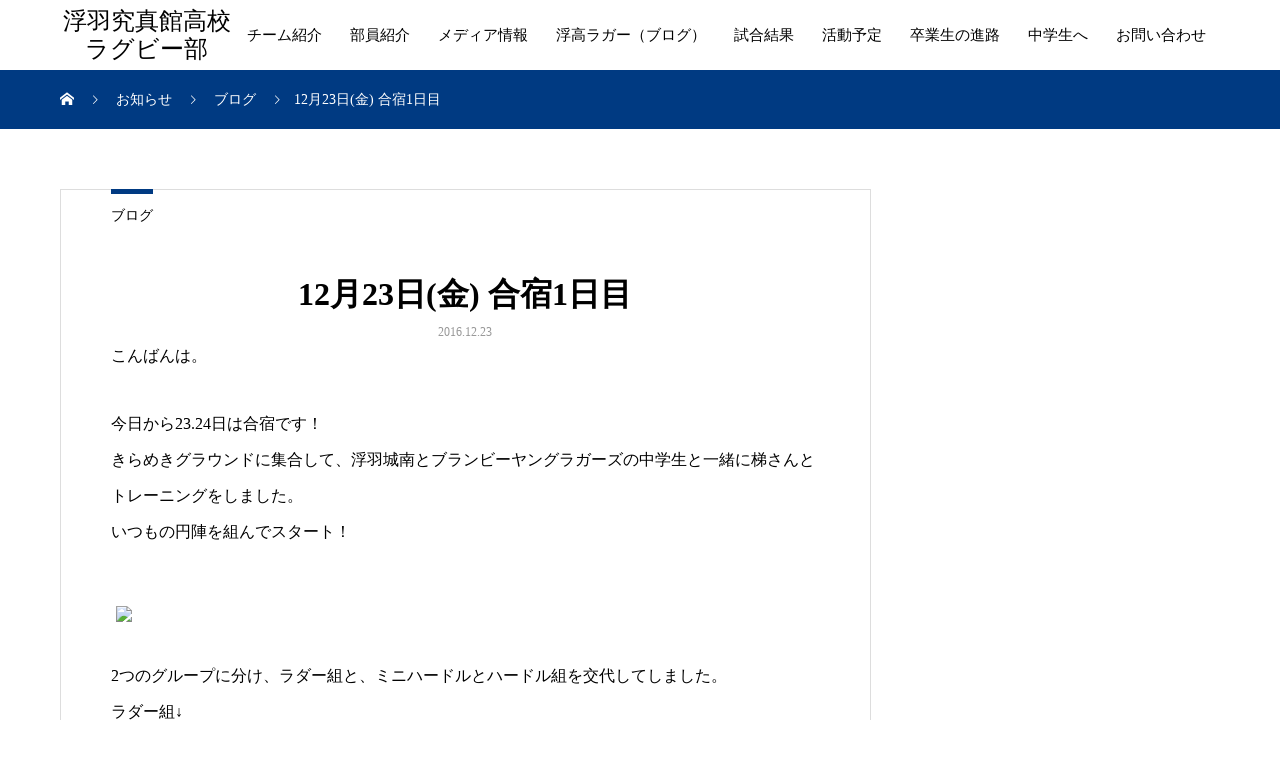

--- FILE ---
content_type: text/html; charset=UTF-8
request_url: https://ukiharugby.com/archives/1063267763.html
body_size: 13022
content:
<!DOCTYPE html>
<html lang="ja" prefix="og: http://ogp.me/ns#">
<head>
<meta charset="UTF-8">
<meta name="viewport" content="width=device-width, initial-scale=1">
<meta name="description" content="こんばんは。今日から23.24日は合宿です！きらめきグラウンドに集合して、浮羽城南とブランビーヤングラガーズの中学生と一緒に梯さんとトレーニングをしました。">
<title>12月23日(金) 合宿1日目 &#8211; 浮羽究真館高校ラグビー部</title>
<meta name='robots' content='max-image-preview:large' />
<link rel='dns-prefetch' href='//use.fontawesome.com' />
<link rel="alternate" type="application/rss+xml" title="浮羽究真館高校ラグビー部 &raquo; フィード" href="https://ukiharugby.com/feed" />
<link rel="alternate" type="application/rss+xml" title="浮羽究真館高校ラグビー部 &raquo; コメントフィード" href="https://ukiharugby.com/comments/feed" />
<link rel="alternate" type="application/rss+xml" title="浮羽究真館高校ラグビー部 &raquo; 12月23日(金) 合宿1日目 のコメントのフィード" href="https://ukiharugby.com/archives/1063267763.html/feed" />
<link rel="alternate" title="oEmbed (JSON)" type="application/json+oembed" href="https://ukiharugby.com/wp-json/oembed/1.0/embed?url=https%3A%2F%2Fukiharugby.com%2Farchives%2F1063267763.html" />
<link rel="alternate" title="oEmbed (XML)" type="text/xml+oembed" href="https://ukiharugby.com/wp-json/oembed/1.0/embed?url=https%3A%2F%2Fukiharugby.com%2Farchives%2F1063267763.html&#038;format=xml" />
<style id='wp-img-auto-sizes-contain-inline-css' type='text/css'>
img:is([sizes=auto i],[sizes^="auto," i]){contain-intrinsic-size:3000px 1500px}
/*# sourceURL=wp-img-auto-sizes-contain-inline-css */
</style>
<style id='wp-emoji-styles-inline-css' type='text/css'>

	img.wp-smiley, img.emoji {
		display: inline !important;
		border: none !important;
		box-shadow: none !important;
		height: 1em !important;
		width: 1em !important;
		margin: 0 0.07em !important;
		vertical-align: -0.1em !important;
		background: none !important;
		padding: 0 !important;
	}
/*# sourceURL=wp-emoji-styles-inline-css */
</style>
<link rel='stylesheet' id='wp-block-library-css' href='https://ukiharugby.com/wp-includes/css/dist/block-library/style.min.css?ver=6.9' type='text/css' media='all' />
<style id='global-styles-inline-css' type='text/css'>
:root{--wp--preset--aspect-ratio--square: 1;--wp--preset--aspect-ratio--4-3: 4/3;--wp--preset--aspect-ratio--3-4: 3/4;--wp--preset--aspect-ratio--3-2: 3/2;--wp--preset--aspect-ratio--2-3: 2/3;--wp--preset--aspect-ratio--16-9: 16/9;--wp--preset--aspect-ratio--9-16: 9/16;--wp--preset--color--black: #000000;--wp--preset--color--cyan-bluish-gray: #abb8c3;--wp--preset--color--white: #ffffff;--wp--preset--color--pale-pink: #f78da7;--wp--preset--color--vivid-red: #cf2e2e;--wp--preset--color--luminous-vivid-orange: #ff6900;--wp--preset--color--luminous-vivid-amber: #fcb900;--wp--preset--color--light-green-cyan: #7bdcb5;--wp--preset--color--vivid-green-cyan: #00d084;--wp--preset--color--pale-cyan-blue: #8ed1fc;--wp--preset--color--vivid-cyan-blue: #0693e3;--wp--preset--color--vivid-purple: #9b51e0;--wp--preset--gradient--vivid-cyan-blue-to-vivid-purple: linear-gradient(135deg,rgb(6,147,227) 0%,rgb(155,81,224) 100%);--wp--preset--gradient--light-green-cyan-to-vivid-green-cyan: linear-gradient(135deg,rgb(122,220,180) 0%,rgb(0,208,130) 100%);--wp--preset--gradient--luminous-vivid-amber-to-luminous-vivid-orange: linear-gradient(135deg,rgb(252,185,0) 0%,rgb(255,105,0) 100%);--wp--preset--gradient--luminous-vivid-orange-to-vivid-red: linear-gradient(135deg,rgb(255,105,0) 0%,rgb(207,46,46) 100%);--wp--preset--gradient--very-light-gray-to-cyan-bluish-gray: linear-gradient(135deg,rgb(238,238,238) 0%,rgb(169,184,195) 100%);--wp--preset--gradient--cool-to-warm-spectrum: linear-gradient(135deg,rgb(74,234,220) 0%,rgb(151,120,209) 20%,rgb(207,42,186) 40%,rgb(238,44,130) 60%,rgb(251,105,98) 80%,rgb(254,248,76) 100%);--wp--preset--gradient--blush-light-purple: linear-gradient(135deg,rgb(255,206,236) 0%,rgb(152,150,240) 100%);--wp--preset--gradient--blush-bordeaux: linear-gradient(135deg,rgb(254,205,165) 0%,rgb(254,45,45) 50%,rgb(107,0,62) 100%);--wp--preset--gradient--luminous-dusk: linear-gradient(135deg,rgb(255,203,112) 0%,rgb(199,81,192) 50%,rgb(65,88,208) 100%);--wp--preset--gradient--pale-ocean: linear-gradient(135deg,rgb(255,245,203) 0%,rgb(182,227,212) 50%,rgb(51,167,181) 100%);--wp--preset--gradient--electric-grass: linear-gradient(135deg,rgb(202,248,128) 0%,rgb(113,206,126) 100%);--wp--preset--gradient--midnight: linear-gradient(135deg,rgb(2,3,129) 0%,rgb(40,116,252) 100%);--wp--preset--font-size--small: 13px;--wp--preset--font-size--medium: 20px;--wp--preset--font-size--large: 36px;--wp--preset--font-size--x-large: 42px;--wp--preset--spacing--20: 0.44rem;--wp--preset--spacing--30: 0.67rem;--wp--preset--spacing--40: 1rem;--wp--preset--spacing--50: 1.5rem;--wp--preset--spacing--60: 2.25rem;--wp--preset--spacing--70: 3.38rem;--wp--preset--spacing--80: 5.06rem;--wp--preset--shadow--natural: 6px 6px 9px rgba(0, 0, 0, 0.2);--wp--preset--shadow--deep: 12px 12px 50px rgba(0, 0, 0, 0.4);--wp--preset--shadow--sharp: 6px 6px 0px rgba(0, 0, 0, 0.2);--wp--preset--shadow--outlined: 6px 6px 0px -3px rgb(255, 255, 255), 6px 6px rgb(0, 0, 0);--wp--preset--shadow--crisp: 6px 6px 0px rgb(0, 0, 0);}:where(.is-layout-flex){gap: 0.5em;}:where(.is-layout-grid){gap: 0.5em;}body .is-layout-flex{display: flex;}.is-layout-flex{flex-wrap: wrap;align-items: center;}.is-layout-flex > :is(*, div){margin: 0;}body .is-layout-grid{display: grid;}.is-layout-grid > :is(*, div){margin: 0;}:where(.wp-block-columns.is-layout-flex){gap: 2em;}:where(.wp-block-columns.is-layout-grid){gap: 2em;}:where(.wp-block-post-template.is-layout-flex){gap: 1.25em;}:where(.wp-block-post-template.is-layout-grid){gap: 1.25em;}.has-black-color{color: var(--wp--preset--color--black) !important;}.has-cyan-bluish-gray-color{color: var(--wp--preset--color--cyan-bluish-gray) !important;}.has-white-color{color: var(--wp--preset--color--white) !important;}.has-pale-pink-color{color: var(--wp--preset--color--pale-pink) !important;}.has-vivid-red-color{color: var(--wp--preset--color--vivid-red) !important;}.has-luminous-vivid-orange-color{color: var(--wp--preset--color--luminous-vivid-orange) !important;}.has-luminous-vivid-amber-color{color: var(--wp--preset--color--luminous-vivid-amber) !important;}.has-light-green-cyan-color{color: var(--wp--preset--color--light-green-cyan) !important;}.has-vivid-green-cyan-color{color: var(--wp--preset--color--vivid-green-cyan) !important;}.has-pale-cyan-blue-color{color: var(--wp--preset--color--pale-cyan-blue) !important;}.has-vivid-cyan-blue-color{color: var(--wp--preset--color--vivid-cyan-blue) !important;}.has-vivid-purple-color{color: var(--wp--preset--color--vivid-purple) !important;}.has-black-background-color{background-color: var(--wp--preset--color--black) !important;}.has-cyan-bluish-gray-background-color{background-color: var(--wp--preset--color--cyan-bluish-gray) !important;}.has-white-background-color{background-color: var(--wp--preset--color--white) !important;}.has-pale-pink-background-color{background-color: var(--wp--preset--color--pale-pink) !important;}.has-vivid-red-background-color{background-color: var(--wp--preset--color--vivid-red) !important;}.has-luminous-vivid-orange-background-color{background-color: var(--wp--preset--color--luminous-vivid-orange) !important;}.has-luminous-vivid-amber-background-color{background-color: var(--wp--preset--color--luminous-vivid-amber) !important;}.has-light-green-cyan-background-color{background-color: var(--wp--preset--color--light-green-cyan) !important;}.has-vivid-green-cyan-background-color{background-color: var(--wp--preset--color--vivid-green-cyan) !important;}.has-pale-cyan-blue-background-color{background-color: var(--wp--preset--color--pale-cyan-blue) !important;}.has-vivid-cyan-blue-background-color{background-color: var(--wp--preset--color--vivid-cyan-blue) !important;}.has-vivid-purple-background-color{background-color: var(--wp--preset--color--vivid-purple) !important;}.has-black-border-color{border-color: var(--wp--preset--color--black) !important;}.has-cyan-bluish-gray-border-color{border-color: var(--wp--preset--color--cyan-bluish-gray) !important;}.has-white-border-color{border-color: var(--wp--preset--color--white) !important;}.has-pale-pink-border-color{border-color: var(--wp--preset--color--pale-pink) !important;}.has-vivid-red-border-color{border-color: var(--wp--preset--color--vivid-red) !important;}.has-luminous-vivid-orange-border-color{border-color: var(--wp--preset--color--luminous-vivid-orange) !important;}.has-luminous-vivid-amber-border-color{border-color: var(--wp--preset--color--luminous-vivid-amber) !important;}.has-light-green-cyan-border-color{border-color: var(--wp--preset--color--light-green-cyan) !important;}.has-vivid-green-cyan-border-color{border-color: var(--wp--preset--color--vivid-green-cyan) !important;}.has-pale-cyan-blue-border-color{border-color: var(--wp--preset--color--pale-cyan-blue) !important;}.has-vivid-cyan-blue-border-color{border-color: var(--wp--preset--color--vivid-cyan-blue) !important;}.has-vivid-purple-border-color{border-color: var(--wp--preset--color--vivid-purple) !important;}.has-vivid-cyan-blue-to-vivid-purple-gradient-background{background: var(--wp--preset--gradient--vivid-cyan-blue-to-vivid-purple) !important;}.has-light-green-cyan-to-vivid-green-cyan-gradient-background{background: var(--wp--preset--gradient--light-green-cyan-to-vivid-green-cyan) !important;}.has-luminous-vivid-amber-to-luminous-vivid-orange-gradient-background{background: var(--wp--preset--gradient--luminous-vivid-amber-to-luminous-vivid-orange) !important;}.has-luminous-vivid-orange-to-vivid-red-gradient-background{background: var(--wp--preset--gradient--luminous-vivid-orange-to-vivid-red) !important;}.has-very-light-gray-to-cyan-bluish-gray-gradient-background{background: var(--wp--preset--gradient--very-light-gray-to-cyan-bluish-gray) !important;}.has-cool-to-warm-spectrum-gradient-background{background: var(--wp--preset--gradient--cool-to-warm-spectrum) !important;}.has-blush-light-purple-gradient-background{background: var(--wp--preset--gradient--blush-light-purple) !important;}.has-blush-bordeaux-gradient-background{background: var(--wp--preset--gradient--blush-bordeaux) !important;}.has-luminous-dusk-gradient-background{background: var(--wp--preset--gradient--luminous-dusk) !important;}.has-pale-ocean-gradient-background{background: var(--wp--preset--gradient--pale-ocean) !important;}.has-electric-grass-gradient-background{background: var(--wp--preset--gradient--electric-grass) !important;}.has-midnight-gradient-background{background: var(--wp--preset--gradient--midnight) !important;}.has-small-font-size{font-size: var(--wp--preset--font-size--small) !important;}.has-medium-font-size{font-size: var(--wp--preset--font-size--medium) !important;}.has-large-font-size{font-size: var(--wp--preset--font-size--large) !important;}.has-x-large-font-size{font-size: var(--wp--preset--font-size--x-large) !important;}
/*# sourceURL=global-styles-inline-css */
</style>

<style id='classic-theme-styles-inline-css' type='text/css'>
/*! This file is auto-generated */
.wp-block-button__link{color:#fff;background-color:#32373c;border-radius:9999px;box-shadow:none;text-decoration:none;padding:calc(.667em + 2px) calc(1.333em + 2px);font-size:1.125em}.wp-block-file__button{background:#32373c;color:#fff;text-decoration:none}
/*# sourceURL=/wp-includes/css/classic-themes.min.css */
</style>
<style id='font-awesome-svg-styles-default-inline-css' type='text/css'>
.svg-inline--fa {
  display: inline-block;
  height: 1em;
  overflow: visible;
  vertical-align: -.125em;
}
/*# sourceURL=font-awesome-svg-styles-default-inline-css */
</style>
<link rel='stylesheet' id='font-awesome-svg-styles-css' href='https://ukiharugby.com/wp-content/uploads/font-awesome/v6.1.1/css/svg-with-js.css' type='text/css' media='all' />
<style id='font-awesome-svg-styles-inline-css' type='text/css'>
   .wp-block-font-awesome-icon svg::before,
   .wp-rich-text-font-awesome-icon svg::before {content: unset;}
/*# sourceURL=font-awesome-svg-styles-inline-css */
</style>
<style id='ghostkit-typography-inline-css' type='text/css'>
 
/*# sourceURL=ghostkit-typography-inline-css */
</style>
<link rel='stylesheet' id='contact-form-7-css' href='https://ukiharugby.com/wp-content/plugins/contact-form-7/includes/css/styles.css?ver=6.1.4' type='text/css' media='all' />
<link rel='stylesheet' id='font-awesome-official-css' href='https://use.fontawesome.com/releases/v6.1.1/css/all.css' type='text/css' media='all' integrity="sha384-/frq1SRXYH/bSyou/HUp/hib7RVN1TawQYja658FEOodR/FQBKVqT9Ol+Oz3Olq5" crossorigin="anonymous" />
<link rel='stylesheet' id='mikado-style-css' href='https://ukiharugby.com/wp-content/themes/mikado_tcd071/style.css?ver=1.3.5' type='text/css' media='all' />
<link rel='stylesheet' id='mikado-slick-css' href='https://ukiharugby.com/wp-content/themes/mikado_tcd071/assets/css/slick.min.css?ver=1.3.5' type='text/css' media='all' />
<link rel='stylesheet' id='mikado-slick-theme-css' href='https://ukiharugby.com/wp-content/themes/mikado_tcd071/assets/css/slick-theme.min.css?ver=1.3.5' type='text/css' media='all' />
<link rel='stylesheet' id='font-awesome-official-v4shim-css' href='https://use.fontawesome.com/releases/v6.1.1/css/v4-shims.css' type='text/css' media='all' integrity="sha384-4Jczmr1SlicmtiAiHGxwWtSzLJAS97HzJsKGqfC0JtZktLrPXIux1u6GJNVRRqiN" crossorigin="anonymous" />
<script type="text/javascript" src="https://ukiharugby.com/wp-includes/js/jquery/jquery.min.js?ver=3.7.1" id="jquery-core-js"></script>
<script type="text/javascript" src="https://ukiharugby.com/wp-includes/js/jquery/jquery-migrate.min.js?ver=3.4.1" id="jquery-migrate-js"></script>
<link rel="https://api.w.org/" href="https://ukiharugby.com/wp-json/" /><link rel="alternate" title="JSON" type="application/json" href="https://ukiharugby.com/wp-json/wp/v2/posts/2189" /><link rel="canonical" href="https://ukiharugby.com/archives/1063267763.html" />
<link rel='shortlink' href='https://ukiharugby.com/?p=2189' />
		<style type="text/css">
			.ghostkit-effects-enabled .ghostkit-effects-reveal {
				pointer-events: none;
				visibility: hidden;
			}
		</style>
		<script>
			if (!window.matchMedia('(prefers-reduced-motion: reduce)').matches) {
				document.documentElement.classList.add(
					'ghostkit-effects-enabled'
				);
			}
		</script>
		<link rel="shortcut icon" href="https://ukiharugby.com/wp-content/uploads/2020/09/fabicon.png">
<style>
p-breadcrumb,.p-pagetop,.c-pw__btn:hover,.p-btn:hover,.element-type2,.p-shinzen-slider .slick-dots li button:hover,.p-shinzen-slider .slick-dots li.slick-active button{background: #003a82}.p-pager__item a:hover, .p-pager__item .current,.p-event-category > li.is-active > a,.p-event-category > li > a:hover,.p-schedule__anchors li a:hover,.p-headline__link:hover,.p-article01__cat a:hover,.p-entry__category a:hover{color: #003a82}.p-entry__category,.p-faq__list.type2 .p-faq__q,.p-widget__title--type2 span{border-color: #003a82}.c-pw__btn,.p-pagetop:focus,.p-pagetop:hover,.p-readmore__btn:hover,.p-header-slider .slick-dots li.slick-active button, .p-header-slider .slick-dots li:hover button{background: #999999}.p-article01 a:hover .p-article01__title,.p-article03__title a:hover,.p-article05 a:hover .p-article05__title,.p-faq__list dt:hover,.p-footer-nav--type2 a:hover,.p-nav01__item a:hover, .p-nav01__item--prev:hover::before, .p-nav01__item--next:hover::after,.p-news-list a:hover .p-news-list__title{color: #999999}.p-page-links > span,.p-page-links a:hover{background: #003a82}.p-entry__body a{color: #003a82}body{font-family: "Times New Roman", "游明朝", "Yu Mincho", "游明朝体", "YuMincho", "ヒラギノ明朝 Pro W3", "Hiragino Mincho Pro", "HiraMinProN-W3", "HGS明朝E", "ＭＳ Ｐ明朝", "MS PMincho", serif;}.c-logo,.p-about-info__col-title,.p-archive-header__title,.p-article01__title,.p-article02__title,.p-article03__title,.p-article05__excerpt,.p-article05__subtitle,.p-author__title,.p-block01__title,.p-block02__title,.p-entry__title,.p-event-category,.p-footer-link__title,.p-header-content__title,.p-history-info__col-block,.p-index-contents__title,.p-index-content01__month,.p-index-content04__title,.p-megamenu01__list-item__title,.p-megamenu02__cat-list-item > a,.p-schedule__anchors,.p-schedule__month,.p-page-header__title,.p-page-header__desc,.p-pager,.p-sanpai-table > tbody > tr > th,.p-sanpai-table.table02 > tbody > tr > th,.p-shinzen-table > tbody > tr > th{font-family: "Times New Roman", "游明朝", "Yu Mincho", "游明朝体", "YuMincho", "ヒラギノ明朝 Pro W3", "Hiragino Mincho Pro", "HiraMinProN-W3", "HGS明朝E", "ＭＳ Ｐ明朝", "MS PMincho", serif;}.p-front-global-nav,.p-global-nav,.p-footer-nav{font-family: "Times New Roman", "游明朝", "Yu Mincho", "游明朝体", "YuMincho", "ヒラギノ明朝 Pro W3", "Hiragino Mincho Pro", "HiraMinProN-W3", "HGS明朝E", "ＭＳ Ｐ明朝", "MS PMincho", serif;}.p-hover-effect--type1:hover img{-webkit-transform: scale(1.2);transform: scale(1.2)}.l-header__logo a{color: #000000;font-size: 24px}.l-header{background: #ffffff}.l-header--fixed.is-active{background: #ffffff}.p-front-global-nav > ul > li > a{color: #ffffff}.p-global-nav > ul > li > a,.p-menu-btn,.p-header-lang__button{color: #000000}.p-global-nav > ul > li > a:hover,.p-front-global-nav.p-front-global-nav--type2 a:hover{color: #0047e0}.p-global-nav .sub-menu a{background: #222222;color: #ffffff}.p-global-nav .sub-menu a:hover{background: #0047e0;color: #ffffff}.p-global-nav .menu-item-has-children > a > .p-global-nav__toggle::before{border-color: #000000}.p-megamenu01{background-color: #222222}.p-megamenu02__cat-list-item > a{background-color: #222222}.p-megamenu02__blog-list,.p-megamenu02__cat-list-item.is-active > a, .p-megamenu02__cat-list-item > a:hover{background-color: #f4f2ef}.p-footer-link__btn .p-btn{color: #ffffff;background: #000000}.p-footer-link__btn a.p-btn:hover{color: #ffffff;background: #0034d3}.p-footer-link::before{background: rgba(0,0,0, 0.300000)}.p-info__logo a{color: #000000;font-size: 25px}.p-footer-nav, .p-info{background: #f5f5f5;color: #000000}.p-copyright{background: #000000;color: #ffffff}.p-page-header::before{background: rgba(0, 0, 0, 0.3)}.p-page-header__title{color: #ffffff;font-size: 34px}.p-archive-header__title{color: #000000;font-size: 32px}.p-archive-header__desc{color: #000000;font-size: 16px}.p-entry__title{color: #000000;font-size: 32px}.p-entry__body{color: #000000;font-size: 16px}@media screen and (max-width: 767px) {.l-header__logo a{color: #000000;font-size: 20px}.p-info__logo a{color: #000000;font-size: 25px}.p-page-header__title{font-size: 24px}.p-archive-header__title{font-size: 20px}.p-archive-header__desc{font-size: 14px}.p-entry__title{font-size: 20px}.p-entry__body{font-size: 14px}}@media screen and (max-width: 1199px) {.l-header{background: #ffffff}.l-header--fixed.is-active{background: #ffffff}.p-header-lang a{background: #000000;color: #ffffff}.p-header-lang a:hover{background: #0047e0;color: #ffffff}.p-header-lang a.is-active-site{background: #0047e0;color: #ffffff}.p-global-nav > ul > li > a,.p-global-nav > ul > li > a:hover,.p-global-nav a,.p-global-nav a:hover{background: rgba(0,0,0, 1);color: #ffffff!important}.p-global-nav .sub-menu a,.p-global-nav .sub-menu a:hover{background: rgba(0,71,224, 1);color: #ffffff!important}.p-global-nav .menu-item-has-children > a > .p-global-nav__toggle::before{border-color: #ffffff}}@media screen and (min-width: 1200px) {.p-header-lang--type1 a,.p-header-lang--type2 > ul > li > a{color: #000000}.p-header-lang--type1 a:hover,.p-header-lang--type2 > ul > li > a:hover{color: #0041ce}.p-header-lang--type1 a.is-active-site,.p-header-lang--type2 > ul > li > a.is-active-site{color: #999999}.p-header-lang--type2 ul ul li a{background: #000000;color: #ffffff}.p-header-lang--type2 ul ul li a:hover{background: #0047e0;color: #ffffff}.p-header-lang--type2 ul ul li a.is-active-site{background: #0047e0;color: #ffffff}}</style>
		<style type="text/css" id="wp-custom-css">
			.p-breadcrumb {
    background-color: #003a82;
    padding: 21.25px 0;
    margin-bottom: 60px;
}

.p-entry__body td, .p-entry__body th {
	border: 1px solid #ddd;
	padding: 0px;
	line-height: 2;
	background: #fff;
	text-align: center;
}

.strong_text {
	background-image: linear-gradient(transparent 50%, #BAD3FF 50%);
}

.v_line_left {
  border-left: thick solid #0047e0;
  padding-left: 10px;
}

.image_center {
	text-align : center;
}		</style>
		</head>
<body class="wp-singular post-template-default single single-post postid-2189 single-format-standard wp-theme-mikado_tcd071">
<header id="js-header" class="l-header l-header--fixed">
  <div class="l-header__inner l-inner">
  <div class="l-header__logo c-logo">
    <a href="https://ukiharugby.com/">浮羽究真館高校ラグビー部</a>
  </div>
<nav id="js-global-nav" class="p-global-nav"><ul id="menu-%e3%83%a1%e3%83%8b%e3%83%a5%e3%83%bc" class="menu"><li id="menu-item-163" class="menu-item menu-item-type-post_type menu-item-object-page menu-item-163"><a href="https://ukiharugby.com/aboutus">チーム紹介<span class="p-global-nav__toggle"></span></a></li>
<li id="menu-item-7996" class="menu-item menu-item-type-post_type menu-item-object-page menu-item-7996"><a href="https://ukiharugby.com/members-2">部員紹介<span class="p-global-nav__toggle"></span></a></li>
<li id="menu-item-7377" class="menu-item menu-item-type-post_type menu-item-object-page menu-item-7377"><a href="https://ukiharugby.com/media">メディア情報<span class="p-global-nav__toggle"></span></a></li>
<li id="menu-item-6219" class="menu-item menu-item-type-custom menu-item-object-custom menu-item-6219"><a target="_blank" href="http://blog.livedoor.jp/kyushin_rugby/">浮高ラガー（ブログ）<span class="p-global-nav__toggle"></span></a></li>
<li id="menu-item-348" class="menu-item menu-item-type-custom menu-item-object-custom menu-item-348"><a href="https://ukiharugby.com/archives/category/result">試合結果<span class="p-global-nav__toggle"></span></a></li>
<li id="menu-item-136" class="menu-item menu-item-type-post_type_archive menu-item-object-schedule menu-item-136"><a href="https://ukiharugby.com/archives/schedule">活動予定<span class="p-global-nav__toggle"></span></a></li>
<li id="menu-item-651" class="menu-item menu-item-type-post_type menu-item-object-page menu-item-651"><a href="https://ukiharugby.com/%e5%8d%92%e6%a5%ad%e7%94%9f%e3%81%ae%e9%80%b2%e8%b7%af">卒業生の進路<span class="p-global-nav__toggle"></span></a></li>
<li id="menu-item-167" class="menu-item menu-item-type-post_type menu-item-object-page menu-item-167"><a href="https://ukiharugby.com/forjunior">中学生へ<span class="p-global-nav__toggle"></span></a></li>
<li id="menu-item-528" class="menu-item menu-item-type-post_type menu-item-object-page menu-item-528"><a href="https://ukiharugby.com/contact">お問い合わせ<span class="p-global-nav__toggle"></span></a></li>
</ul></nav>    <button id="js-menu-btn" class="p-menu-btn c-menu-btn"></button>
  </div>
</header>
<main class="l-main">

<div class="p-breadcrumb single">
<ol class="p-breadcrumb__inner c-breadcrumb l-inner" itemscope itemtype="http://schema.org/BreadcrumbList">
<li class="p-breadcrumb__item c-breadcrumb__item c-breadcrumb__item--home" itemprop="itemListElement" itemscope itemtype="http://schema.org/ListItem">
<a href="https://ukiharugby.com/" itemprop="item">
<span itemprop="name">HOME</span>
</a>
<meta itemprop="position" content="1">
</li>
<li class="p-breadcrumb__item c-breadcrumb__item" itemprop="itemListElement" itemscope itemtype="http://schema.org/ListItem">
<a href="https://ukiharugby.com" itemprop="item">
<span itemprop="name">お知らせ</span>
</a>
<meta itemprop="position" content="2">
</li>
<li class="p-breadcrumb__item c-breadcrumb__item" itemprop="itemListElement" itemscope itemtype="http://schema.org/ListItem">
<a href="https://ukiharugby.com/archives/category/blog" itemprop="item">
<span itemprop="name">ブログ</span>
</a>
<meta itemprop="position" content="3">
</li>
<li class="p-breadcrumb__item c-breadcrumb__item" itemprop="itemListElement" itemscope itemtype="http://schema.org/ListItem"><span itemprop="name">12月23日(金) 合宿1日目</span><meta itemprop="position" content="4"></li>
</ol>
</div>

<div class="l-contents l-inner">
  <div class="l-primary single">

  
    <article class="p-entry">
      <div class="p-entry__category"><a href="https://ukiharugby.com/archives/category/blog">ブログ</a></div>      <div class="p-entry__inner">
        <header class="p-entry__header">
                    <h1 class="p-entry__title">12月23日(金) 合宿1日目</h1>
          <div class="p-entry__date"><time class="p-date" datetime="2016-12-23T21:28:22+00:00">2016.12.23</time></div>  
  
  </header>

  <div class="p-entry__body">
  <p>こんばんは。</p>
<div>今日から23.24日は合宿です！</div>
<div>

</div>
<div>きらめきグラウンドに集合して、浮羽城南とブランビーヤングラガーズの中学生と一緒に梯さんとトレーニングをしました。</div>
<div>いつもの円陣を組んでスタート！<br />

</div>
<div>
<a href="http://ukiharugby.com/wp-content/uploads/imgs/b/d/bdf23ace.jpg" target="_blank" rel="noopener noreferrer"><br />
<img fetchpriority="high" decoding="async" border="0" hspace="5" class="pict" src="http://ukiharugby.com/wp-content/uploads/imgs/b/d/bdf23ace-s.jpg" width="480" height="360"><br />
</a><br />

</div>
<div>

</div>
<div>2つのグループに分け、ラダー組と、ミニハードルとハードル組を交代してしました。</div>
<div>ラダー組↓</div>
<div>
<a href="http://ukiharugby.com/wp-content/uploads/imgs/2/c/2c184b3e.jpg" target="_blank" rel="noopener noreferrer"><br />
<img decoding="async" border="0" hspace="5" class="pict" src="http://ukiharugby.com/wp-content/uploads/imgs/2/c/2c184b3e-s.jpg" width="480" height="360"><br />
</a><br />

</div>
<div>ミニハードル、ハードル組↓</div>
<div>
<a href="http://ukiharugby.com/wp-content/uploads/imgs/e/1/e1110737.jpg" target="_blank" rel="noopener noreferrer"><br />
<img decoding="async" border="0" hspace="5" class="pict" src="http://ukiharugby.com/wp-content/uploads/imgs/e/1/e1110737-s.jpg" width="480" height="360"><br />
</a><br />

</div>
<div>

</div>
<div>次は高校生だけで、メディシンボールを使ってトレーニングをしました。</div>
<div>▷スクワット姿勢からチェストパス</div>
<div>▷スクワット姿勢から下投げ</div>
<div>▷後ろ投げ</div>
<div>
<a href="http://ukiharugby.com/wp-content/uploads/imgs/e/9/e98367a1.jpg" target="_blank" rel="noopener noreferrer"><br />
<img loading="lazy" decoding="async" border="0" hspace="5" class="pict" src="http://ukiharugby.com/wp-content/uploads/imgs/e/9/e98367a1-s.jpg" width="480" height="360"><br />
</a>
</div>
<div>
<a href="http://ukiharugby.com/wp-content/uploads/imgs/c/7/c7606e1c.jpg" target="_blank" rel="noopener noreferrer"><br />
<img loading="lazy" decoding="async" border="0" hspace="5" class="pict" src="http://ukiharugby.com/wp-content/uploads/imgs/c/7/c7606e1c-s.jpg" width="480" height="360"><br />
</a><br />

</div>
<div>

</div>
<div>中学生のADのタッチジャッチやボールボーイをしながら、出来る人が出来ない人に教えて勉強しました。</div>
<div>

</div>
<div>お昼ご飯は吉岡さんにお弁当を持ってきていただきました。ごちそうさまでした😋<br />
<a href="http://ukiharugby.com/wp-content/uploads/imgs/3/6/3626031f.jpg" target="_blank" rel="noopener noreferrer"><br />
<img loading="lazy" decoding="async" border="0" hspace="5" class="pict" src="http://ukiharugby.com/wp-content/uploads/imgs/3/6/3626031f-s.jpg" width="480" height="360"><br />
</a>
</div>
<div>

</div>
<div>午後からADをしました。</div>
<div>高校生vs浮羽城南、ブランビーヤングラガーズ、百道中学校の各中学生の選抜メンバー(15分×2)</div>
<div>
<a href="http://ukiharugby.com/wp-content/uploads/imgs/0/5/0595e035.jpg" target="_blank" rel="noopener noreferrer"><br />
<img loading="lazy" decoding="async" border="0" hspace="5" class="pict" src="http://ukiharugby.com/wp-content/uploads/imgs/0/5/0595e035-s.jpg" width="480" height="360"><br />
</a><br />

</div>
<div>

</div>
<div>高校生vs高校生と浮羽ヤングOB</div>
<div>
<a href="http://ukiharugby.com/wp-content/uploads/imgs/a/4/a4611b83.jpg" target="_blank" rel="noopener noreferrer"><br />
<img loading="lazy" decoding="async" border="0" hspace="5" class="pict" src="http://ukiharugby.com/wp-content/uploads/imgs/a/4/a4611b83-s.jpg" width="480" height="360"><br />
</a><br />

</div>
<div>

</div>
<div>究真館高校に戻り、ウエイトをしました。</div>
<div>スクワットとベンチプレス↓<br />
<a href="http://ukiharugby.com/wp-content/uploads/imgs/a/3/a3257108.jpg" target="_blank" rel="noopener noreferrer"><br />
<img loading="lazy" decoding="async" border="0" hspace="5" class="pict" src="http://ukiharugby.com/wp-content/uploads/imgs/a/3/a3257108-s.jpg" width="480" height="360"><br />
</a>
</div>
<div>
<a href="http://ukiharugby.com/wp-content/uploads/imgs/f/c/fcf2c859.jpg" target="_blank" rel="noopener noreferrer"><br />
<img loading="lazy" decoding="async" border="0" hspace="5" class="pict" src="http://ukiharugby.com/wp-content/uploads/imgs/f/c/fcf2c859-s.jpg" width="480" height="360"><br />
</a><br />

</div>
<div>懸垂、綱上り、腹筋サーキット。</div>
<div>
<a href="http://ukiharugby.com/wp-content/uploads/imgs/4/4/44f21ad7.jpg" target="_blank" rel="noopener noreferrer"><br />
<img loading="lazy" decoding="async" border="0" hspace="5" class="pict" src="http://ukiharugby.com/wp-content/uploads/imgs/4/4/44f21ad7-s.jpg" width="480" height="360"><br />
</a><br />

</div>
<div>梯さんに教えていただいた、メディシンボールのトレーニングをもう1度しました。</div>
<div>
<a href="http://ukiharugby.com/wp-content/uploads/imgs/f/8/f8f51bc2.jpg" target="_blank" rel="noopener noreferrer"><br />
<img loading="lazy" decoding="async" border="0" hspace="5" class="pict" src="http://ukiharugby.com/wp-content/uploads/imgs/f/8/f8f51bc2-s.jpg" width="480" height="360"><br />
</a><br />

</div>
<div>

</div>
<div>今日のADのビデオを見て、中学生も一緒にミーティングをしました。<br />

</div>
<div>
<a href="http://ukiharugby.com/wp-content/uploads/imgs/5/e/5e8c8a56.jpg" target="_blank" rel="noopener noreferrer"><br />
<img loading="lazy" decoding="async" border="0" hspace="5" class="pict" src="http://ukiharugby.com/wp-content/uploads/imgs/5/e/5e8c8a56-s.jpg" width="480" height="360"><br />
</a><br />

</div>
<div>

</div>
<div>夜ご飯も吉岡さんにいただきました。ごちそうさまでした！</div>
<div>
<a href="http://ukiharugby.com/wp-content/uploads/imgs/2/a/2ab811f5.jpg" target="_blank" rel="noopener noreferrer"><br />
<img loading="lazy" decoding="async" border="0" hspace="5" class="pict" src="http://ukiharugby.com/wp-content/uploads/imgs/2/a/2ab811f5-s.jpg" width="480" height="360"><br />
</a><br />

</div>
<div>

</div>
<div>次に、新人戦の反省や新チームについてのミーティングをしました。</div>
<div>
<a href="http://ukiharugby.com/wp-content/uploads/imgs/3/5/3597560e.jpg" target="_blank" rel="noopener noreferrer"><br />
<img loading="lazy" decoding="async" border="0" hspace="5" class="pict" src="http://ukiharugby.com/wp-content/uploads/imgs/3/5/3597560e-s.jpg" width="480" height="360"><br />
</a><br />

</div>
<div>

</div>
<div>今日はたくさん差し入れをいただきました。ありがとうございます😊</div>
<div>松尾さんと松永さんにお味噌汁をいただきました。</div>
<div>
<a href="http://ukiharugby.com/wp-content/uploads/imgs/a/8/a8372ba4.jpg" target="_blank" rel="noopener noreferrer"><br />
<img loading="lazy" decoding="async" border="0" hspace="5" class="pict" src="http://ukiharugby.com/wp-content/uploads/imgs/a/8/a8372ba4-s.jpg" width="480" height="360"><br />
</a>
</div>
<div>
<a href="http://ukiharugby.com/wp-content/uploads/imgs/a/8/a8372ba4.jpg" target="_blank" rel="noopener noreferrer"><br />
</a><br />

</div>
<div>三好さんにいきなりだんごをいただきました。</div>
<div>
<a href="http://ukiharugby.com/wp-content/uploads/imgs/d/e/de40c477.jpg" target="_blank" rel="noopener noreferrer"><br />
<img loading="lazy" decoding="async" border="0" hspace="5" class="pict" src="http://ukiharugby.com/wp-content/uploads/imgs/d/e/de40c477-s.jpg" width="480" height="360"><br />
</a>
</div>
<div>

</div>
<div>保護者会からヨーグルトとジュースと海苔をいただきました。</div>
<div>
<a href="http://ukiharugby.com/wp-content/uploads/imgs/e/2/e2224bd3.jpg" target="_blank" rel="noopener noreferrer"><br />
<img loading="lazy" decoding="async" border="0" hspace="5" class="pict" src="http://ukiharugby.com/wp-content/uploads/imgs/e/2/e2224bd3-s.jpg" width="480" height="360"><br />
</a><br />

</div>
<div>
<a href="http://ukiharugby.com/wp-content/uploads/imgs/2/6/2692cb3a.jpg" target="_blank" rel="noopener noreferrer"><br />
<img loading="lazy" decoding="async" border="0" hspace="5" class="pict" src="http://ukiharugby.com/wp-content/uploads/imgs/2/6/2692cb3a-s.jpg" width="480" height="360"><br />
</a><br />

</div>
<div>
<a href="http://ukiharugby.com/wp-content/uploads/imgs/b/2/b2060cc5.jpg" target="_blank" rel="noopener noreferrer"><br />
<img loading="lazy" decoding="async" border="0" hspace="5" class="pict" src="http://ukiharugby.com/wp-content/uploads/imgs/b/2/b2060cc5-s.jpg" width="480" height="360"><br />
</a>
</div>
<div>
<a href="http://ukiharugby.com/wp-content/uploads/imgs/b/2/b2060cc5.jpg" target="_blank" rel="noopener noreferrer"><br />
</a><br />

</div>
<div>馬刺しを中学生の保護者さんからいただきました。</div>
<div>

</div>
<div>佐々木さんから牛乳をいただきました。</div>
<div>
<a href="http://ukiharugby.com/wp-content/uploads/imgs/8/8/88118071.jpg" target="_blank" rel="noopener noreferrer"><br />
<img loading="lazy" decoding="async" border="0" hspace="5" class="pict" src="http://ukiharugby.com/wp-content/uploads/imgs/8/8/88118071-s.jpg" width="480" height="360"><br />
</a>
</div>
<div>
<a href="http://ukiharugby.com/wp-content/uploads/imgs/8/8/88118071.jpg" target="_blank" rel="noopener noreferrer"><br />
</a><br />

</div>
<div>すず先輩と大智先輩からみかんをいただきました💗</div>
<div>
<a href="http://ukiharugby.com/wp-content/uploads/imgs/b/9/b9b94c37.jpg" target="_blank" rel="noopener noreferrer"><br />
<img loading="lazy" decoding="async" border="0" hspace="5" class="pict" src="http://ukiharugby.com/wp-content/uploads/imgs/b/9/b9b94c37-s.jpg" width="480" height="360"><br />
</a>
</div>
<div>
<a href="http://ukiharugby.com/wp-content/uploads/imgs/b/9/b9b94c37.jpg" target="_blank" rel="noopener noreferrer"><br />
</a><br />

</div>
<div>舞希先輩と留奈先輩と果歩先輩からお菓子とクッキーをいただきました😚</div>
<div>
<a href="http://ukiharugby.com/wp-content/uploads/imgs/8/a/8ae49c4b.jpg" target="_blank" rel="noopener noreferrer"><br />
<img loading="lazy" decoding="async" border="0" hspace="5" class="pict" src="http://ukiharugby.com/wp-content/uploads/imgs/8/a/8ae49c4b-s.jpg" width="480" height="360"><br />
</a><br />

</div>
<div>
<a href="http://ukiharugby.com/wp-content/uploads/imgs/9/f/9f8062f0.jpg" target="_blank" rel="noopener noreferrer"><br />
<img loading="lazy" decoding="async" border="0" hspace="5" class="pict" src="http://ukiharugby.com/wp-content/uploads/imgs/9/f/9f8062f0-s.jpg" width="480" height="360"><br />
</a><br />

</div>
<div>
<a href="http://ukiharugby.com/wp-content/uploads/imgs/f/3/f3a41eda.jpg" target="_blank" rel="noopener noreferrer"><br />
<img loading="lazy" decoding="async" border="0" hspace="5" class="pict" src="http://ukiharugby.com/wp-content/uploads/imgs/f/3/f3a41eda-s.jpg" width="480" height="360"><br />
</a><br />

</div>
<div>

</div>
<div>明日の詳細</div>
<div>5:00 起床、清掃、捕食</div>
<div>6:00 布団運び、体操</div>
<div>平原ランニング、坂ダッシュ</div>
<div>8:00 朝食</div>
<div>10:00 アップ、AD</div>
<div>12:00 昼食</div>
<div>14:00 アップ、AD</div>
<div>16:00 清掃、終了</div>
<div>

</div>
<div>明日もHARDWORKをして頑張っていこう💪🏼</div>
  </div>

    <div class="single_share clearfix" id="single_share_bottom">
   			<ul class="p-entry__share c-share u-clearfix c-share--lg c-share--color">
				<li class="c-share__btn c-share__btn--twitter">
			    <a href="http://twitter.com/share?text=12%E6%9C%8823%E6%97%A5%28%E9%87%91%29+%E5%90%88%E5%AE%BF1%E6%97%A5%E7%9B%AE&url=https%3A%2F%2Fukiharugby.com%2Farchives%2F1063267763.html&via=@kyushin_rugby&tw_p=tweetbutton&related=@kyushin_rugby"  onclick="javascript:window.open(this.href, '', 'menubar=no,toolbar=no,resizable=yes,scrollbars=yes,height=400,width=600');return false;">
			     	<i class="c-share__icn c-share__icn--twitter"></i>
			      <span class="c-share__title">Tweet</span>
			   	</a>
			   </li>
			    <li class="c-share__btn c-share__btn--facebook">
			    	<a href="//www.facebook.com/sharer/sharer.php?u=https://ukiharugby.com/archives/1063267763.html&amp;t=12%E6%9C%8823%E6%97%A5%28%E9%87%91%29+%E5%90%88%E5%AE%BF1%E6%97%A5%E7%9B%AE" rel="nofollow" target="_blank">
			      	<i class="c-share__icn c-share__icn--facebook"></i>
			        <span class="c-share__title">Share</span>
			      </a>
			    </li>
			    <li class="c-share__btn c-share__btn--hatebu">
			      <a href="http://b.hatena.ne.jp/add?mode=confirm&url=https%3A%2F%2Fukiharugby.com%2Farchives%2F1063267763.html" onclick="javascript:window.open(this.href, '', 'menubar=no,toolbar=no,resizable=yes,scrollbars=yes,height=400,width=510');return false;">
			      	<i class="c-share__icn c-share__icn--hatebu"></i>
			        <span class="c-share__title">Hatena</span>
			      </a>
			    </li>
			    <li class="c-share__btn c-share__btn--rss">
			    	<a href="https://ukiharugby.com/feed" target="_blank">
			      	<i class="c-share__icn c-share__icn--rss"></i>
			        <span class="c-share__title">RSS</span>
			      </a>
			    </li>
			</ul>
  </div>
  

  
  	<ul class="p-nav01 c-nav01">
	  <li class="p-nav01__item p-nav01__item--prev c-nav01__item c-nav01__item--prev"><a href="https://ukiharugby.com/archives/1063241826.html" data-prev="前の記事"><span class="js-multiline-ellipsis">12月22日(木) 今日の練習</span></a></li>
	  <li class="p-nav01__item p-nav01__item--next c-nav01__item c-nav01__item--next"><a href="https://ukiharugby.com/archives/1063287003.html" data-next="次の記事"><span class="js-multiline-ellipsis">12月24日(土) 合宿2日目</span></a></li>
	</ul>
  
  

   <div class="p-entry__related">
     <div class="p-entry__related-items">
      <article class="p-entry__related-item p-article01">
    <a class="p-article01__img p-hover-effect--type1" href="https://ukiharugby.com/archives/1063664540.html">
     <div class="p-hover-effect__bg"><img src="https://ukiharugby.com/wp-content/themes/mikado_tcd071/assets/images/590x380.gif" alt=""></div>
     <div class="p-article01__content">
      <h3 class="p-article01__title js-multiline-ellipsis c-font-type--type3">1月11日(水) ポジティブ歩美ちゃん</h3>
     </div>
    </a>
   </article>
      <article class="p-entry__related-item p-article01">
    <a class="p-article01__img p-hover-effect--type1" href="https://ukiharugby.com/archives/1069097280.html">
     <div class="p-hover-effect__bg"><img src="https://ukiharugby.com/wp-content/themes/mikado_tcd071/assets/images/590x380.gif" alt=""></div>
     <div class="p-article01__content">
      <h3 class="p-article01__title js-multiline-ellipsis c-font-type--type3">12月29日（金）関西遠征2日目！</h3>
     </div>
    </a>
   </article>
      <article class="p-entry__related-item p-article01">
    <a class="p-article01__img p-hover-effect--type1" href="https://ukiharugby.com/archives/1078023816.html">
     <div class="p-hover-effect__bg"><img src="https://ukiharugby.com/wp-content/themes/mikado_tcd071/assets/images/590x380.gif" alt=""></div>
     <div class="p-article01__content">
      <h3 class="p-article01__title js-multiline-ellipsis c-font-type--type3">10月12日（月）ミーティング、お知らせ</h3>
     </div>
    </a>
   </article>
      <article class="p-entry__related-item p-article01">
    <a class="p-article01__img p-hover-effect--type1" href="https://ukiharugby.com/archives/1077128503.html">
     <div class="p-hover-effect__bg"><img src="https://ukiharugby.com/wp-content/themes/mikado_tcd071/assets/images/590x380.gif" alt=""></div>
     <div class="p-article01__content">
      <h3 class="p-article01__title js-multiline-ellipsis c-font-type--type3">3月7日（土）3月の活動予定について</h3>
     </div>
    </a>
   </article>
      <article class="p-entry__related-item p-article01">
    <a class="p-article01__img p-hover-effect--type1" href="https://ukiharugby.com/archives/1075544419.html">
     <div class="p-hover-effect__bg"><img src="https://ukiharugby.com/wp-content/themes/mikado_tcd071/assets/images/590x380.gif" alt=""></div>
     <div class="p-article01__content">
      <h3 class="p-article01__title js-multiline-ellipsis c-font-type--type3">8月25日（日）練習試合！</h3>
     </div>
    </a>
   </article>
      <article class="p-entry__related-item p-article01">
    <a class="p-article01__img p-hover-effect--type1" href="https://ukiharugby.com/archives/1077464231.html">
     <div class="p-hover-effect__bg"><img src="https://ukiharugby.com/wp-content/themes/mikado_tcd071/assets/images/590x380.gif" alt=""></div>
     <div class="p-article01__content">
      <h3 class="p-article01__title js-multiline-ellipsis c-font-type--type3">5月27日（水）今日の練習</h3>
     </div>
    </a>
   </article>
     </div><!-- END #post_list_type1 -->
 </div><!-- END #related_post -->
 
    </div><!-- /.l-primary -->

  </article>
  </div>

<div class="l-secondary">
</div><!-- /.l-secondary -->

</div><!-- /.l-contents -->

</main>
<footer class="l-footer">

  
    <section id="js-footer-link" class="p-footer-link p-footer-link--youtube">
                      <div id="js-footer-link__youtube" class="p-footer-link__youtube-player" data-video-id="GFZN7yrCf_o"></div>
                          <div class="p-footer-link__inner">
        <div class="p-footer-link__contents--vertical l-inner">
          <h2 class="p-footer-link__title"></h2>
          <p class="p-footer-link__btn">
            <a class="p-btn p-btn__vertical" href="https://youtu.be/wQpXW4pDNYE">リアルを感じろ</a>
          </p>
        </div>
      </div>
          </section>

  
  <div class="p-info">
    <div class="p-info__inner l-inner">
      <nav class="p-footer-nav p-footer-nav--type1"><ul id="menu-%e3%83%a1%e3%83%8b%e3%83%a5%e3%83%bc-1" class="p-footer-nav__inner"><li class="menu-item menu-item-type-post_type menu-item-object-page menu-item-163"><a href="https://ukiharugby.com/aboutus">チーム紹介</a></li>
<li class="menu-item menu-item-type-post_type menu-item-object-page menu-item-7996"><a href="https://ukiharugby.com/members-2">部員紹介</a></li>
<li class="menu-item menu-item-type-post_type menu-item-object-page menu-item-7377"><a href="https://ukiharugby.com/media">メディア情報</a></li>
<li class="menu-item menu-item-type-custom menu-item-object-custom menu-item-6219"><a target="_blank" href="http://blog.livedoor.jp/kyushin_rugby/">浮高ラガー（ブログ）</a></li>
<li class="menu-item menu-item-type-custom menu-item-object-custom menu-item-348"><a href="https://ukiharugby.com/archives/category/result">試合結果</a></li>
<li class="menu-item menu-item-type-post_type_archive menu-item-object-schedule menu-item-136"><a href="https://ukiharugby.com/archives/schedule">活動予定</a></li>
<li class="menu-item menu-item-type-post_type menu-item-object-page menu-item-651"><a href="https://ukiharugby.com/%e5%8d%92%e6%a5%ad%e7%94%9f%e3%81%ae%e9%80%b2%e8%b7%af">卒業生の進路</a></li>
<li class="menu-item menu-item-type-post_type menu-item-object-page menu-item-167"><a href="https://ukiharugby.com/forjunior">中学生へ</a></li>
<li class="menu-item menu-item-type-post_type menu-item-object-page menu-item-528"><a href="https://ukiharugby.com/contact">お問い合わせ</a></li>
</ul></nav>      <div class="p-info__logo c-logo">
  <a href="https://ukiharugby.com/">浮羽究真館高校ラグビー部</a>
</div>
      <p class="p-info__address">浮羽究真館高校ラグビー部</p>
      <ul class="p-social-nav">
                                <li class="p-social-nav__item p-social-nav__item--instagram"><a href="https://www.instagram.com/ukiha_kyushinkan_rugby/"></a></li>
                                <li class="p-social-nav__item p-social-nav__item--mail"><a href="mailto:ukiharugby@gmail.com"></a></li>
                      </ul>
    </div>
  </div>
  <p class="p-copyright">
  <small>Copyright &copy; 浮羽究真館高校ラグビー部 All Rights Reserved.</small>
  </p>
  <button id="js-pagetop" class="p-pagetop"></button>
</footer>
<script type="speculationrules">
{"prefetch":[{"source":"document","where":{"and":[{"href_matches":"/*"},{"not":{"href_matches":["/wp-*.php","/wp-admin/*","/wp-content/uploads/*","/wp-content/*","/wp-content/plugins/*","/wp-content/themes/mikado_tcd071/*","/*\\?(.+)"]}},{"not":{"selector_matches":"a[rel~=\"nofollow\"]"}},{"not":{"selector_matches":".no-prefetch, .no-prefetch a"}}]},"eagerness":"conservative"}]}
</script>
<script type="text/javascript" src="https://ukiharugby.com/wp-includes/js/dist/hooks.min.js?ver=dd5603f07f9220ed27f1" id="wp-hooks-js"></script>
<script type="text/javascript" src="https://ukiharugby.com/wp-includes/js/dist/i18n.min.js?ver=c26c3dc7bed366793375" id="wp-i18n-js"></script>
<script type="text/javascript" id="wp-i18n-js-after">
/* <![CDATA[ */
wp.i18n.setLocaleData( { 'text direction\u0004ltr': [ 'ltr' ] } );
//# sourceURL=wp-i18n-js-after
/* ]]> */
</script>
<script type="text/javascript" src="https://ukiharugby.com/wp-content/plugins/contact-form-7/includes/swv/js/index.js?ver=6.1.4" id="swv-js"></script>
<script type="text/javascript" id="contact-form-7-js-translations">
/* <![CDATA[ */
( function( domain, translations ) {
	var localeData = translations.locale_data[ domain ] || translations.locale_data.messages;
	localeData[""].domain = domain;
	wp.i18n.setLocaleData( localeData, domain );
} )( "contact-form-7", {"translation-revision-date":"2025-11-30 08:12:23+0000","generator":"GlotPress\/4.0.3","domain":"messages","locale_data":{"messages":{"":{"domain":"messages","plural-forms":"nplurals=1; plural=0;","lang":"ja_JP"},"This contact form is placed in the wrong place.":["\u3053\u306e\u30b3\u30f3\u30bf\u30af\u30c8\u30d5\u30a9\u30fc\u30e0\u306f\u9593\u9055\u3063\u305f\u4f4d\u7f6e\u306b\u7f6e\u304b\u308c\u3066\u3044\u307e\u3059\u3002"],"Error:":["\u30a8\u30e9\u30fc:"]}},"comment":{"reference":"includes\/js\/index.js"}} );
//# sourceURL=contact-form-7-js-translations
/* ]]> */
</script>
<script type="text/javascript" id="contact-form-7-js-before">
/* <![CDATA[ */
var wpcf7 = {
    "api": {
        "root": "https:\/\/ukiharugby.com\/wp-json\/",
        "namespace": "contact-form-7\/v1"
    }
};
//# sourceURL=contact-form-7-js-before
/* ]]> */
</script>
<script type="text/javascript" src="https://ukiharugby.com/wp-content/plugins/contact-form-7/includes/js/index.js?ver=6.1.4" id="contact-form-7-js"></script>
<script type="text/javascript" src="https://ukiharugby.com/wp-content/plugins/ghostkit/assets/vendor/ivent/dist/ivent.min.js?ver=0.2.0" id="ivent-js"></script>
<script type="text/javascript" id="ghostkit-helper-js-extra">
/* <![CDATA[ */
var ghostkitVariables = {"version":"3.4.6","pro":"","themeName":"MIKADO","settings":[],"disabledBlocks":[],"media_sizes":{"sm":576,"md":768,"lg":992,"xl":1200},"timezone":"UTC+00:00","googleMapsAPIKey":"","googleMapsAPIUrl":"https://maps.googleapis.com/maps/api/js?v=3.exp&language=ja","googleReCaptchaAPISiteKey":"","googleReCaptchaAPISecretKey":"","sidebars":{"common_widget":{"id":"common_widget","name":"\u57fa\u672c\u30a6\u30a3\u30b8\u30a7\u30c3\u30c8"},"blog_widget":{"id":"blog_widget","name":"\u30d6\u30ed\u30b0"},"blog_widget_sp":{"id":"blog_widget_sp","name":"\u30d6\u30ed\u30b0\uff08\u30b9\u30de\u30db\u7528\uff09"},"news_widget":{"id":"news_widget","name":"\u304a\u77e5\u3089\u305b"},"news_widget_sp":{"id":"news_widget_sp","name":"\u304a\u77e5\u3089\u305b\uff08\u30b9\u30de\u30db\u7528\uff09"},"page_widget":{"id":"page_widget","name":"\u56fa\u5b9a\u30da\u30fc\u30b8"},"page_widget_sp":{"id":"page_widget_sp","name":"\u56fa\u5b9a\u30da\u30fc\u30b8\uff08\u30b9\u30de\u30db\u7528\uff09"}},"icons":[],"shapes":[],"fonts":[],"customTypographyList":[],"admin_url":"https://ukiharugby.com/wp-admin/","admin_templates_url":"https://ukiharugby.com/wp-admin/edit.php?post_type=ghostkit_template"};
//# sourceURL=ghostkit-helper-js-extra
/* ]]> */
</script>
<script type="text/javascript" id="ghostkit-helper-js-before">
/* <![CDATA[ */
if (ghostkitVariables) { ghostkitVariables.allowPluginColorPalette = true; }
if (ghostkitVariables) { ghostkitVariables.allowPluginCustomizer = true; }
//# sourceURL=ghostkit-helper-js-before
/* ]]> */
</script>
<script type="text/javascript" src="https://ukiharugby.com/wp-content/plugins/ghostkit/build/assets/js/helper.js?ver=1403a9c18f9b7b6b9525" id="ghostkit-helper-js"></script>
<script type="text/javascript" src="https://ukiharugby.com/wp-content/plugins/ghostkit/build/assets/js/event-fallbacks.js?ver=decaba978f8c6159be7a" id="ghostkit-event-fallbacks-js"></script>
<script type="text/javascript" src="https://ukiharugby.com/wp-content/plugins/ghostkit/assets/vendor/motion/dist/motion.min.js?ver=11.15.0" id="motion-js"></script>
<script type="text/javascript" src="https://ukiharugby.com/wp-content/plugins/ghostkit/build/assets/js/main.js?ver=e413b5dd702e70f45593" id="ghostkit-js"></script>
<script type="text/javascript" src="https://ukiharugby.com/wp-content/plugins/ghostkit/build/gutenberg/extend/effects/frontend.js?ver=42f5f2cc501efadd2b31" id="ghostkit-extension-effects-js"></script>
<script type="text/javascript" src="https://ukiharugby.com/wp-content/plugins/ghostkit/build/gutenberg/style-variants/core-list/frontend.js?ver=a973ba5275fec96abda8" id="ghostkit-style-variant-core-list-js"></script>
<script type="text/javascript" src="https://ukiharugby.com/wp-content/themes/mikado_tcd071/assets/js/functions.min.js?ver=1.3.5" id="mikado-script-js"></script>
<script type="text/javascript" src="https://ukiharugby.com/wp-content/themes/mikado_tcd071/assets/js/youtube.min.js?ver=1.3.5" id="mikado-youtube-js"></script>
<script type="text/javascript" src="https://ukiharugby.com/wp-content/themes/mikado_tcd071/assets/js/slick.min.js?ver=1.3.5" id="mikado-slick-js"></script>
<script id="wp-emoji-settings" type="application/json">
{"baseUrl":"https://s.w.org/images/core/emoji/17.0.2/72x72/","ext":".png","svgUrl":"https://s.w.org/images/core/emoji/17.0.2/svg/","svgExt":".svg","source":{"concatemoji":"https://ukiharugby.com/wp-includes/js/wp-emoji-release.min.js?ver=6.9"}}
</script>
<script type="module">
/* <![CDATA[ */
/*! This file is auto-generated */
const a=JSON.parse(document.getElementById("wp-emoji-settings").textContent),o=(window._wpemojiSettings=a,"wpEmojiSettingsSupports"),s=["flag","emoji"];function i(e){try{var t={supportTests:e,timestamp:(new Date).valueOf()};sessionStorage.setItem(o,JSON.stringify(t))}catch(e){}}function c(e,t,n){e.clearRect(0,0,e.canvas.width,e.canvas.height),e.fillText(t,0,0);t=new Uint32Array(e.getImageData(0,0,e.canvas.width,e.canvas.height).data);e.clearRect(0,0,e.canvas.width,e.canvas.height),e.fillText(n,0,0);const a=new Uint32Array(e.getImageData(0,0,e.canvas.width,e.canvas.height).data);return t.every((e,t)=>e===a[t])}function p(e,t){e.clearRect(0,0,e.canvas.width,e.canvas.height),e.fillText(t,0,0);var n=e.getImageData(16,16,1,1);for(let e=0;e<n.data.length;e++)if(0!==n.data[e])return!1;return!0}function u(e,t,n,a){switch(t){case"flag":return n(e,"\ud83c\udff3\ufe0f\u200d\u26a7\ufe0f","\ud83c\udff3\ufe0f\u200b\u26a7\ufe0f")?!1:!n(e,"\ud83c\udde8\ud83c\uddf6","\ud83c\udde8\u200b\ud83c\uddf6")&&!n(e,"\ud83c\udff4\udb40\udc67\udb40\udc62\udb40\udc65\udb40\udc6e\udb40\udc67\udb40\udc7f","\ud83c\udff4\u200b\udb40\udc67\u200b\udb40\udc62\u200b\udb40\udc65\u200b\udb40\udc6e\u200b\udb40\udc67\u200b\udb40\udc7f");case"emoji":return!a(e,"\ud83e\u1fac8")}return!1}function f(e,t,n,a){let r;const o=(r="undefined"!=typeof WorkerGlobalScope&&self instanceof WorkerGlobalScope?new OffscreenCanvas(300,150):document.createElement("canvas")).getContext("2d",{willReadFrequently:!0}),s=(o.textBaseline="top",o.font="600 32px Arial",{});return e.forEach(e=>{s[e]=t(o,e,n,a)}),s}function r(e){var t=document.createElement("script");t.src=e,t.defer=!0,document.head.appendChild(t)}a.supports={everything:!0,everythingExceptFlag:!0},new Promise(t=>{let n=function(){try{var e=JSON.parse(sessionStorage.getItem(o));if("object"==typeof e&&"number"==typeof e.timestamp&&(new Date).valueOf()<e.timestamp+604800&&"object"==typeof e.supportTests)return e.supportTests}catch(e){}return null}();if(!n){if("undefined"!=typeof Worker&&"undefined"!=typeof OffscreenCanvas&&"undefined"!=typeof URL&&URL.createObjectURL&&"undefined"!=typeof Blob)try{var e="postMessage("+f.toString()+"("+[JSON.stringify(s),u.toString(),c.toString(),p.toString()].join(",")+"));",a=new Blob([e],{type:"text/javascript"});const r=new Worker(URL.createObjectURL(a),{name:"wpTestEmojiSupports"});return void(r.onmessage=e=>{i(n=e.data),r.terminate(),t(n)})}catch(e){}i(n=f(s,u,c,p))}t(n)}).then(e=>{for(const n in e)a.supports[n]=e[n],a.supports.everything=a.supports.everything&&a.supports[n],"flag"!==n&&(a.supports.everythingExceptFlag=a.supports.everythingExceptFlag&&a.supports[n]);var t;a.supports.everythingExceptFlag=a.supports.everythingExceptFlag&&!a.supports.flag,a.supports.everything||((t=a.source||{}).concatemoji?r(t.concatemoji):t.wpemoji&&t.twemoji&&(r(t.twemoji),r(t.wpemoji)))});
//# sourceURL=https://ukiharugby.com/wp-includes/js/wp-emoji-loader.min.js
/* ]]> */
</script>
<script>
(function($) {
	var initialized = false;
	var initialize = function() {
		if (initialized) return;
		initialized = true;

		$(document).trigger('js-initialized');
		$(window).trigger('resize').trigger('scroll');
	};

	initialize();
})(jQuery);
</script>
</body>
</html>